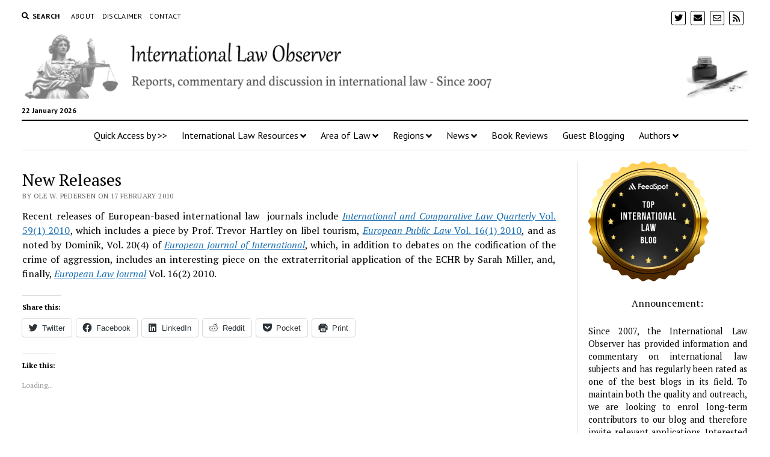

--- FILE ---
content_type: text/html; charset=UTF-8
request_url: https://internationallawobserver.eu/new-releases
body_size: 20047
content:
<!DOCTYPE html>

<html lang="en-GB">

<head>
	<title>New Releases &#8211; International Law Observer</title>
<meta name='robots' content='max-image-preview:large' />
	<style>img:is([sizes="auto" i], [sizes^="auto," i]) { contain-intrinsic-size: 3000px 1500px }</style>
	<meta charset="UTF-8" />
<meta name="viewport" content="width=device-width, initial-scale=1" />
<meta name="template" content="Mission News 1.54" />
<!-- Jetpack Site Verification Tags -->
<meta name="google-site-verification" content="Nbs_pEz7tjjnPRNXs8H1jP4aic7MHqNGBebxqpjK2DY" />
<link rel='dns-prefetch' href='//secure.gravatar.com' />
<link rel='dns-prefetch' href='//www.googletagmanager.com' />
<link rel='dns-prefetch' href='//stats.wp.com' />
<link rel='dns-prefetch' href='//fonts.googleapis.com' />
<link rel='dns-prefetch' href='//widgets.wp.com' />
<link rel='dns-prefetch' href='//s0.wp.com' />
<link rel='dns-prefetch' href='//0.gravatar.com' />
<link rel='dns-prefetch' href='//1.gravatar.com' />
<link rel='dns-prefetch' href='//2.gravatar.com' />
<link rel='dns-prefetch' href='//jetpack.wordpress.com' />
<link rel='dns-prefetch' href='//public-api.wordpress.com' />
<link rel='preconnect' href='//c0.wp.com' />
<link rel='preconnect' href='//i0.wp.com' />
<link rel="alternate" type="application/rss+xml" title="International Law Observer &raquo; Feed" href="https://internationallawobserver.eu/feed" />
<link rel="alternate" type="application/rss+xml" title="International Law Observer &raquo; Comments Feed" href="https://internationallawobserver.eu/comments/feed" />
<link rel="alternate" type="application/rss+xml" title="International Law Observer &raquo; New Releases Comments Feed" href="https://internationallawobserver.eu/new-releases/feed" />
<script type="text/javascript">
/* <![CDATA[ */
window._wpemojiSettings = {"baseUrl":"https:\/\/s.w.org\/images\/core\/emoji\/16.0.1\/72x72\/","ext":".png","svgUrl":"https:\/\/s.w.org\/images\/core\/emoji\/16.0.1\/svg\/","svgExt":".svg","source":{"concatemoji":"https:\/\/internationallawobserver.eu\/wp-includes\/js\/wp-emoji-release.min.js?ver=6.8.3"}};
/*! This file is auto-generated */
!function(s,n){var o,i,e;function c(e){try{var t={supportTests:e,timestamp:(new Date).valueOf()};sessionStorage.setItem(o,JSON.stringify(t))}catch(e){}}function p(e,t,n){e.clearRect(0,0,e.canvas.width,e.canvas.height),e.fillText(t,0,0);var t=new Uint32Array(e.getImageData(0,0,e.canvas.width,e.canvas.height).data),a=(e.clearRect(0,0,e.canvas.width,e.canvas.height),e.fillText(n,0,0),new Uint32Array(e.getImageData(0,0,e.canvas.width,e.canvas.height).data));return t.every(function(e,t){return e===a[t]})}function u(e,t){e.clearRect(0,0,e.canvas.width,e.canvas.height),e.fillText(t,0,0);for(var n=e.getImageData(16,16,1,1),a=0;a<n.data.length;a++)if(0!==n.data[a])return!1;return!0}function f(e,t,n,a){switch(t){case"flag":return n(e,"\ud83c\udff3\ufe0f\u200d\u26a7\ufe0f","\ud83c\udff3\ufe0f\u200b\u26a7\ufe0f")?!1:!n(e,"\ud83c\udde8\ud83c\uddf6","\ud83c\udde8\u200b\ud83c\uddf6")&&!n(e,"\ud83c\udff4\udb40\udc67\udb40\udc62\udb40\udc65\udb40\udc6e\udb40\udc67\udb40\udc7f","\ud83c\udff4\u200b\udb40\udc67\u200b\udb40\udc62\u200b\udb40\udc65\u200b\udb40\udc6e\u200b\udb40\udc67\u200b\udb40\udc7f");case"emoji":return!a(e,"\ud83e\udedf")}return!1}function g(e,t,n,a){var r="undefined"!=typeof WorkerGlobalScope&&self instanceof WorkerGlobalScope?new OffscreenCanvas(300,150):s.createElement("canvas"),o=r.getContext("2d",{willReadFrequently:!0}),i=(o.textBaseline="top",o.font="600 32px Arial",{});return e.forEach(function(e){i[e]=t(o,e,n,a)}),i}function t(e){var t=s.createElement("script");t.src=e,t.defer=!0,s.head.appendChild(t)}"undefined"!=typeof Promise&&(o="wpEmojiSettingsSupports",i=["flag","emoji"],n.supports={everything:!0,everythingExceptFlag:!0},e=new Promise(function(e){s.addEventListener("DOMContentLoaded",e,{once:!0})}),new Promise(function(t){var n=function(){try{var e=JSON.parse(sessionStorage.getItem(o));if("object"==typeof e&&"number"==typeof e.timestamp&&(new Date).valueOf()<e.timestamp+604800&&"object"==typeof e.supportTests)return e.supportTests}catch(e){}return null}();if(!n){if("undefined"!=typeof Worker&&"undefined"!=typeof OffscreenCanvas&&"undefined"!=typeof URL&&URL.createObjectURL&&"undefined"!=typeof Blob)try{var e="postMessage("+g.toString()+"("+[JSON.stringify(i),f.toString(),p.toString(),u.toString()].join(",")+"));",a=new Blob([e],{type:"text/javascript"}),r=new Worker(URL.createObjectURL(a),{name:"wpTestEmojiSupports"});return void(r.onmessage=function(e){c(n=e.data),r.terminate(),t(n)})}catch(e){}c(n=g(i,f,p,u))}t(n)}).then(function(e){for(var t in e)n.supports[t]=e[t],n.supports.everything=n.supports.everything&&n.supports[t],"flag"!==t&&(n.supports.everythingExceptFlag=n.supports.everythingExceptFlag&&n.supports[t]);n.supports.everythingExceptFlag=n.supports.everythingExceptFlag&&!n.supports.flag,n.DOMReady=!1,n.readyCallback=function(){n.DOMReady=!0}}).then(function(){return e}).then(function(){var e;n.supports.everything||(n.readyCallback(),(e=n.source||{}).concatemoji?t(e.concatemoji):e.wpemoji&&e.twemoji&&(t(e.twemoji),t(e.wpemoji)))}))}((window,document),window._wpemojiSettings);
/* ]]> */
</script>
<link rel='stylesheet' id='jetpack_related-posts-css' href='https://c0.wp.com/p/jetpack/14.3/modules/related-posts/related-posts.css' type='text/css' media='all' />
<style id='wp-emoji-styles-inline-css' type='text/css'>

	img.wp-smiley, img.emoji {
		display: inline !important;
		border: none !important;
		box-shadow: none !important;
		height: 1em !important;
		width: 1em !important;
		margin: 0 0.07em !important;
		vertical-align: -0.1em !important;
		background: none !important;
		padding: 0 !important;
	}
</style>
<link rel='stylesheet' id='wp-block-library-css' href='https://c0.wp.com/c/6.8.3/wp-includes/css/dist/block-library/style.min.css' type='text/css' media='all' />
<style id='classic-theme-styles-inline-css' type='text/css'>
/*! This file is auto-generated */
.wp-block-button__link{color:#fff;background-color:#32373c;border-radius:9999px;box-shadow:none;text-decoration:none;padding:calc(.667em + 2px) calc(1.333em + 2px);font-size:1.125em}.wp-block-file__button{background:#32373c;color:#fff;text-decoration:none}
</style>
<link rel='stylesheet' id='mediaelement-css' href='https://c0.wp.com/c/6.8.3/wp-includes/js/mediaelement/mediaelementplayer-legacy.min.css' type='text/css' media='all' />
<link rel='stylesheet' id='wp-mediaelement-css' href='https://c0.wp.com/c/6.8.3/wp-includes/js/mediaelement/wp-mediaelement.min.css' type='text/css' media='all' />
<style id='jetpack-sharing-buttons-style-inline-css' type='text/css'>
.jetpack-sharing-buttons__services-list{display:flex;flex-direction:row;flex-wrap:wrap;gap:0;list-style-type:none;margin:5px;padding:0}.jetpack-sharing-buttons__services-list.has-small-icon-size{font-size:12px}.jetpack-sharing-buttons__services-list.has-normal-icon-size{font-size:16px}.jetpack-sharing-buttons__services-list.has-large-icon-size{font-size:24px}.jetpack-sharing-buttons__services-list.has-huge-icon-size{font-size:36px}@media print{.jetpack-sharing-buttons__services-list{display:none!important}}.editor-styles-wrapper .wp-block-jetpack-sharing-buttons{gap:0;padding-inline-start:0}ul.jetpack-sharing-buttons__services-list.has-background{padding:1.25em 2.375em}
</style>
<style id='global-styles-inline-css' type='text/css'>
:root{--wp--preset--aspect-ratio--square: 1;--wp--preset--aspect-ratio--4-3: 4/3;--wp--preset--aspect-ratio--3-4: 3/4;--wp--preset--aspect-ratio--3-2: 3/2;--wp--preset--aspect-ratio--2-3: 2/3;--wp--preset--aspect-ratio--16-9: 16/9;--wp--preset--aspect-ratio--9-16: 9/16;--wp--preset--color--black: #000000;--wp--preset--color--cyan-bluish-gray: #abb8c3;--wp--preset--color--white: #ffffff;--wp--preset--color--pale-pink: #f78da7;--wp--preset--color--vivid-red: #cf2e2e;--wp--preset--color--luminous-vivid-orange: #ff6900;--wp--preset--color--luminous-vivid-amber: #fcb900;--wp--preset--color--light-green-cyan: #7bdcb5;--wp--preset--color--vivid-green-cyan: #00d084;--wp--preset--color--pale-cyan-blue: #8ed1fc;--wp--preset--color--vivid-cyan-blue: #0693e3;--wp--preset--color--vivid-purple: #9b51e0;--wp--preset--gradient--vivid-cyan-blue-to-vivid-purple: linear-gradient(135deg,rgba(6,147,227,1) 0%,rgb(155,81,224) 100%);--wp--preset--gradient--light-green-cyan-to-vivid-green-cyan: linear-gradient(135deg,rgb(122,220,180) 0%,rgb(0,208,130) 100%);--wp--preset--gradient--luminous-vivid-amber-to-luminous-vivid-orange: linear-gradient(135deg,rgba(252,185,0,1) 0%,rgba(255,105,0,1) 100%);--wp--preset--gradient--luminous-vivid-orange-to-vivid-red: linear-gradient(135deg,rgba(255,105,0,1) 0%,rgb(207,46,46) 100%);--wp--preset--gradient--very-light-gray-to-cyan-bluish-gray: linear-gradient(135deg,rgb(238,238,238) 0%,rgb(169,184,195) 100%);--wp--preset--gradient--cool-to-warm-spectrum: linear-gradient(135deg,rgb(74,234,220) 0%,rgb(151,120,209) 20%,rgb(207,42,186) 40%,rgb(238,44,130) 60%,rgb(251,105,98) 80%,rgb(254,248,76) 100%);--wp--preset--gradient--blush-light-purple: linear-gradient(135deg,rgb(255,206,236) 0%,rgb(152,150,240) 100%);--wp--preset--gradient--blush-bordeaux: linear-gradient(135deg,rgb(254,205,165) 0%,rgb(254,45,45) 50%,rgb(107,0,62) 100%);--wp--preset--gradient--luminous-dusk: linear-gradient(135deg,rgb(255,203,112) 0%,rgb(199,81,192) 50%,rgb(65,88,208) 100%);--wp--preset--gradient--pale-ocean: linear-gradient(135deg,rgb(255,245,203) 0%,rgb(182,227,212) 50%,rgb(51,167,181) 100%);--wp--preset--gradient--electric-grass: linear-gradient(135deg,rgb(202,248,128) 0%,rgb(113,206,126) 100%);--wp--preset--gradient--midnight: linear-gradient(135deg,rgb(2,3,129) 0%,rgb(40,116,252) 100%);--wp--preset--font-size--small: 12px;--wp--preset--font-size--medium: 20px;--wp--preset--font-size--large: 21px;--wp--preset--font-size--x-large: 42px;--wp--preset--font-size--regular: 16px;--wp--preset--font-size--larger: 28px;--wp--preset--spacing--20: 0.44rem;--wp--preset--spacing--30: 0.67rem;--wp--preset--spacing--40: 1rem;--wp--preset--spacing--50: 1.5rem;--wp--preset--spacing--60: 2.25rem;--wp--preset--spacing--70: 3.38rem;--wp--preset--spacing--80: 5.06rem;--wp--preset--shadow--natural: 6px 6px 9px rgba(0, 0, 0, 0.2);--wp--preset--shadow--deep: 12px 12px 50px rgba(0, 0, 0, 0.4);--wp--preset--shadow--sharp: 6px 6px 0px rgba(0, 0, 0, 0.2);--wp--preset--shadow--outlined: 6px 6px 0px -3px rgba(255, 255, 255, 1), 6px 6px rgba(0, 0, 0, 1);--wp--preset--shadow--crisp: 6px 6px 0px rgba(0, 0, 0, 1);}:where(.is-layout-flex){gap: 0.5em;}:where(.is-layout-grid){gap: 0.5em;}body .is-layout-flex{display: flex;}.is-layout-flex{flex-wrap: wrap;align-items: center;}.is-layout-flex > :is(*, div){margin: 0;}body .is-layout-grid{display: grid;}.is-layout-grid > :is(*, div){margin: 0;}:where(.wp-block-columns.is-layout-flex){gap: 2em;}:where(.wp-block-columns.is-layout-grid){gap: 2em;}:where(.wp-block-post-template.is-layout-flex){gap: 1.25em;}:where(.wp-block-post-template.is-layout-grid){gap: 1.25em;}.has-black-color{color: var(--wp--preset--color--black) !important;}.has-cyan-bluish-gray-color{color: var(--wp--preset--color--cyan-bluish-gray) !important;}.has-white-color{color: var(--wp--preset--color--white) !important;}.has-pale-pink-color{color: var(--wp--preset--color--pale-pink) !important;}.has-vivid-red-color{color: var(--wp--preset--color--vivid-red) !important;}.has-luminous-vivid-orange-color{color: var(--wp--preset--color--luminous-vivid-orange) !important;}.has-luminous-vivid-amber-color{color: var(--wp--preset--color--luminous-vivid-amber) !important;}.has-light-green-cyan-color{color: var(--wp--preset--color--light-green-cyan) !important;}.has-vivid-green-cyan-color{color: var(--wp--preset--color--vivid-green-cyan) !important;}.has-pale-cyan-blue-color{color: var(--wp--preset--color--pale-cyan-blue) !important;}.has-vivid-cyan-blue-color{color: var(--wp--preset--color--vivid-cyan-blue) !important;}.has-vivid-purple-color{color: var(--wp--preset--color--vivid-purple) !important;}.has-black-background-color{background-color: var(--wp--preset--color--black) !important;}.has-cyan-bluish-gray-background-color{background-color: var(--wp--preset--color--cyan-bluish-gray) !important;}.has-white-background-color{background-color: var(--wp--preset--color--white) !important;}.has-pale-pink-background-color{background-color: var(--wp--preset--color--pale-pink) !important;}.has-vivid-red-background-color{background-color: var(--wp--preset--color--vivid-red) !important;}.has-luminous-vivid-orange-background-color{background-color: var(--wp--preset--color--luminous-vivid-orange) !important;}.has-luminous-vivid-amber-background-color{background-color: var(--wp--preset--color--luminous-vivid-amber) !important;}.has-light-green-cyan-background-color{background-color: var(--wp--preset--color--light-green-cyan) !important;}.has-vivid-green-cyan-background-color{background-color: var(--wp--preset--color--vivid-green-cyan) !important;}.has-pale-cyan-blue-background-color{background-color: var(--wp--preset--color--pale-cyan-blue) !important;}.has-vivid-cyan-blue-background-color{background-color: var(--wp--preset--color--vivid-cyan-blue) !important;}.has-vivid-purple-background-color{background-color: var(--wp--preset--color--vivid-purple) !important;}.has-black-border-color{border-color: var(--wp--preset--color--black) !important;}.has-cyan-bluish-gray-border-color{border-color: var(--wp--preset--color--cyan-bluish-gray) !important;}.has-white-border-color{border-color: var(--wp--preset--color--white) !important;}.has-pale-pink-border-color{border-color: var(--wp--preset--color--pale-pink) !important;}.has-vivid-red-border-color{border-color: var(--wp--preset--color--vivid-red) !important;}.has-luminous-vivid-orange-border-color{border-color: var(--wp--preset--color--luminous-vivid-orange) !important;}.has-luminous-vivid-amber-border-color{border-color: var(--wp--preset--color--luminous-vivid-amber) !important;}.has-light-green-cyan-border-color{border-color: var(--wp--preset--color--light-green-cyan) !important;}.has-vivid-green-cyan-border-color{border-color: var(--wp--preset--color--vivid-green-cyan) !important;}.has-pale-cyan-blue-border-color{border-color: var(--wp--preset--color--pale-cyan-blue) !important;}.has-vivid-cyan-blue-border-color{border-color: var(--wp--preset--color--vivid-cyan-blue) !important;}.has-vivid-purple-border-color{border-color: var(--wp--preset--color--vivid-purple) !important;}.has-vivid-cyan-blue-to-vivid-purple-gradient-background{background: var(--wp--preset--gradient--vivid-cyan-blue-to-vivid-purple) !important;}.has-light-green-cyan-to-vivid-green-cyan-gradient-background{background: var(--wp--preset--gradient--light-green-cyan-to-vivid-green-cyan) !important;}.has-luminous-vivid-amber-to-luminous-vivid-orange-gradient-background{background: var(--wp--preset--gradient--luminous-vivid-amber-to-luminous-vivid-orange) !important;}.has-luminous-vivid-orange-to-vivid-red-gradient-background{background: var(--wp--preset--gradient--luminous-vivid-orange-to-vivid-red) !important;}.has-very-light-gray-to-cyan-bluish-gray-gradient-background{background: var(--wp--preset--gradient--very-light-gray-to-cyan-bluish-gray) !important;}.has-cool-to-warm-spectrum-gradient-background{background: var(--wp--preset--gradient--cool-to-warm-spectrum) !important;}.has-blush-light-purple-gradient-background{background: var(--wp--preset--gradient--blush-light-purple) !important;}.has-blush-bordeaux-gradient-background{background: var(--wp--preset--gradient--blush-bordeaux) !important;}.has-luminous-dusk-gradient-background{background: var(--wp--preset--gradient--luminous-dusk) !important;}.has-pale-ocean-gradient-background{background: var(--wp--preset--gradient--pale-ocean) !important;}.has-electric-grass-gradient-background{background: var(--wp--preset--gradient--electric-grass) !important;}.has-midnight-gradient-background{background: var(--wp--preset--gradient--midnight) !important;}.has-small-font-size{font-size: var(--wp--preset--font-size--small) !important;}.has-medium-font-size{font-size: var(--wp--preset--font-size--medium) !important;}.has-large-font-size{font-size: var(--wp--preset--font-size--large) !important;}.has-x-large-font-size{font-size: var(--wp--preset--font-size--x-large) !important;}
:where(.wp-block-post-template.is-layout-flex){gap: 1.25em;}:where(.wp-block-post-template.is-layout-grid){gap: 1.25em;}
:where(.wp-block-columns.is-layout-flex){gap: 2em;}:where(.wp-block-columns.is-layout-grid){gap: 2em;}
:root :where(.wp-block-pullquote){font-size: 1.5em;line-height: 1.6;}
</style>
<link rel='stylesheet' id='contact-form-7-css' href='https://internationallawobserver.eu/wp-content/plugins/contact-form-7/includes/css/styles.css?ver=6.0.4' type='text/css' media='all' />
<link rel='stylesheet' id='ppress-frontend-css' href='https://internationallawobserver.eu/wp-content/plugins/wp-user-avatar/assets/css/frontend.min.css?ver=4.15.21' type='text/css' media='all' />
<link rel='stylesheet' id='ppress-flatpickr-css' href='https://internationallawobserver.eu/wp-content/plugins/wp-user-avatar/assets/flatpickr/flatpickr.min.css?ver=4.15.21' type='text/css' media='all' />
<link rel='stylesheet' id='ppress-select2-css' href='https://internationallawobserver.eu/wp-content/plugins/wp-user-avatar/assets/select2/select2.min.css?ver=6.8.3' type='text/css' media='all' />
<link rel='stylesheet' id='ct-mission-news-google-fonts-css' href='//fonts.googleapis.com/css?family=Abril+Fatface%7CPT+Sans%3A400%2C700%7CPT+Serif%3A400%2C400i%2C700%2C700i&#038;subset=latin%2Clatin-ext&#038;display=swap&#038;ver=6.8.3' type='text/css' media='all' />
<link rel='stylesheet' id='ct-mission-news-font-awesome-css' href='https://internationallawobserver.eu/wp-content/themes/mission-news/assets/font-awesome/css/all.min.css?ver=6.8.3' type='text/css' media='all' />
<link rel='stylesheet' id='ct-mission-news-style-css' href='https://internationallawobserver.eu/wp-content/themes/mission-news/style.css?ver=6.8.3' type='text/css' media='all' />
<style id='ct-mission-news-style-inline-css' type='text/css'>
.widget-area-site-footer {text-align: left;}
</style>
<link rel='stylesheet' id='jetpack_likes-css' href='https://c0.wp.com/p/jetpack/14.3/modules/likes/style.css' type='text/css' media='all' />
<link rel='stylesheet' id='meks-author-widget-css' href='https://internationallawobserver.eu/wp-content/plugins/meks-smart-author-widget/css/style.css?ver=1.1.5' type='text/css' media='all' />
<link rel='stylesheet' id='sharedaddy-css' href='https://c0.wp.com/p/jetpack/14.3/modules/sharedaddy/sharing.css' type='text/css' media='all' />
<link rel='stylesheet' id='social-logos-css' href='https://c0.wp.com/p/jetpack/14.3/_inc/social-logos/social-logos.min.css' type='text/css' media='all' />
<script type="text/javascript" id="jetpack_related-posts-js-extra">
/* <![CDATA[ */
var related_posts_js_options = {"post_heading":"h4"};
/* ]]> */
</script>
<script type="text/javascript" src="https://c0.wp.com/p/jetpack/14.3/_inc/build/related-posts/related-posts.min.js" id="jetpack_related-posts-js"></script>
<script type="text/javascript" src="https://c0.wp.com/c/6.8.3/wp-includes/js/jquery/jquery.min.js" id="jquery-core-js"></script>
<script type="text/javascript" src="https://c0.wp.com/c/6.8.3/wp-includes/js/jquery/jquery-migrate.min.js" id="jquery-migrate-js"></script>
<script type="text/javascript" src="https://internationallawobserver.eu/wp-content/plugins/wp-user-avatar/assets/flatpickr/flatpickr.min.js?ver=4.15.21" id="ppress-flatpickr-js"></script>
<script type="text/javascript" src="https://internationallawobserver.eu/wp-content/plugins/wp-user-avatar/assets/select2/select2.min.js?ver=4.15.21" id="ppress-select2-js"></script>

<!-- Google tag (gtag.js) snippet added by Site Kit -->
<!-- Google Analytics snippet added by Site Kit -->
<script type="text/javascript" src="https://www.googletagmanager.com/gtag/js?id=GT-NSSQDSH" id="google_gtagjs-js" async></script>
<script type="text/javascript" id="google_gtagjs-js-after">
/* <![CDATA[ */
window.dataLayer = window.dataLayer || [];function gtag(){dataLayer.push(arguments);}
gtag("set","linker",{"domains":["internationallawobserver.eu"]});
gtag("js", new Date());
gtag("set", "developer_id.dZTNiMT", true);
gtag("config", "GT-NSSQDSH");
/* ]]> */
</script>
<link rel="https://api.w.org/" href="https://internationallawobserver.eu/wp-json/" /><link rel="alternate" title="JSON" type="application/json" href="https://internationallawobserver.eu/wp-json/wp/v2/posts/2981" /><link rel="EditURI" type="application/rsd+xml" title="RSD" href="https://internationallawobserver.eu/xmlrpc.php?rsd" />
<meta name="generator" content="WordPress 6.8.3" />
<link rel="canonical" href="https://internationallawobserver.eu/new-releases" />
<link rel='shortlink' href='https://wp.me/p4pfKf-M5' />
<link rel="alternate" title="oEmbed (JSON)" type="application/json+oembed" href="https://internationallawobserver.eu/wp-json/oembed/1.0/embed?url=https%3A%2F%2Finternationallawobserver.eu%2Fnew-releases" />
<link rel="alternate" title="oEmbed (XML)" type="text/xml+oembed" href="https://internationallawobserver.eu/wp-json/oembed/1.0/embed?url=https%3A%2F%2Finternationallawobserver.eu%2Fnew-releases&#038;format=xml" />
<meta name="generator" content="Site Kit by Google 1.170.0" />	<style>img#wpstats{display:none}</style>
		
<!-- Jetpack Open Graph Tags -->
<meta property="og:type" content="article" />
<meta property="og:title" content="New Releases" />
<meta property="og:url" content="https://internationallawobserver.eu/new-releases" />
<meta property="og:description" content="Recent releases of European-based international law  journals include International and Comparative Law Quarterly Vol. 59(1) 2010, which includes a piece by Prof. Trevor Hartley on libel tourism, E…" />
<meta property="article:published_time" content="2010-02-17T08:39:31+00:00" />
<meta property="article:modified_time" content="2010-02-17T08:39:31+00:00" />
<meta property="og:site_name" content="International Law Observer" />
<meta property="og:image" content="https://i0.wp.com/internationallawobserver.eu/wp-content/uploads/2020/04/cropped-log.jpg?fit=512%2C512&#038;ssl=1" />
<meta property="og:image:width" content="512" />
<meta property="og:image:height" content="512" />
<meta property="og:image:alt" content="" />
<meta property="og:locale" content="en_GB" />

<!-- End Jetpack Open Graph Tags -->
<link rel="icon" href="https://i0.wp.com/internationallawobserver.eu/wp-content/uploads/2020/04/cropped-log.jpg?fit=32%2C32&#038;ssl=1" sizes="32x32" />
<link rel="icon" href="https://i0.wp.com/internationallawobserver.eu/wp-content/uploads/2020/04/cropped-log.jpg?fit=192%2C192&#038;ssl=1" sizes="192x192" />
<link rel="apple-touch-icon" href="https://i0.wp.com/internationallawobserver.eu/wp-content/uploads/2020/04/cropped-log.jpg?fit=180%2C180&#038;ssl=1" />
<meta name="msapplication-TileImage" content="https://i0.wp.com/internationallawobserver.eu/wp-content/uploads/2020/04/cropped-log.jpg?fit=270%2C270&#038;ssl=1" />
</head>

<body id="mission-news" class="wp-singular post-template-default single single-post postid-2981 single-format-standard wp-custom-logo wp-theme-mission-news layout-double layout-right-sidebar-wide">
<a class="skip-content" href="#main">Press &quot;Enter&quot; to skip to content</a>
<div id="overflow-container" class="overflow-container">
	<div id="max-width" class="max-width">
							<header class="site-header" id="site-header" role="banner">
				<div class="top-nav">
					<button id="search-toggle" class="search-toggle"><i class="fas fa-search"></i><span>Search</span></button>
<div id="search-form-popup" class="search-form-popup">
	<div class="inner">
		<div class="title">Search International Law Observer</div>
		<div class='search-form-container'>
    <form role="search" method="get" class="search-form" action="https://internationallawobserver.eu">
        <input id="search-field" type="search" class="search-field" value="" name="s"
               title="Search" placeholder=" Search for..." />
        <input type="submit" class="search-submit" value='Search'/>
    </form>
</div>		<a id="close-search" class="close" href="#"><svg xmlns="http://www.w3.org/2000/svg" width="20" height="20" viewBox="0 0 20 20" version="1.1"><g stroke="none" stroke-width="1" fill="none" fill-rule="evenodd"><g transform="translate(-17.000000, -12.000000)" fill="#000000"><g transform="translate(17.000000, 12.000000)"><rect transform="translate(10.000000, 10.000000) rotate(45.000000) translate(-10.000000, -10.000000) " x="9" y="-2" width="2" height="24"/><rect transform="translate(10.000000, 10.000000) rotate(-45.000000) translate(-10.000000, -10.000000) " x="9" y="-2" width="2" height="24"/></g></g></g></svg></a>
	</div>
</div>
					<div id="menu-secondary-container" class="menu-secondary-container">
						<div id="menu-secondary" class="menu-container menu-secondary" role="navigation">
	<nav class="menu"><ul id="menu-secondary-items" class="menu-secondary-items"><li id="menu-item-5762" class="menu-item menu-item-type-post_type menu-item-object-page menu-item-5762"><a href="https://internationallawobserver.eu/about">About</a></li>
<li id="menu-item-5763" class="menu-item menu-item-type-post_type menu-item-object-page menu-item-5763"><a href="https://internationallawobserver.eu/disclaimer">Disclaimer</a></li>
<li id="menu-item-5764" class="menu-item menu-item-type-post_type menu-item-object-page menu-item-5764"><a href="https://internationallawobserver.eu/contact">Contact</a></li>
</ul></nav></div>
					</div>
					<ul id='social-media-icons' class='social-media-icons'><li>					<a class="twitter" target="_blank"
					   href="https://twitter.com/intlawobserver">
						<i class="fab fa-twitter"
						   title="twitter"></i>
					</a>
					</li><li>					<a class="email" target="_blank"
					   href="mailto:c&#111;nta&#99;t&#64;&#105;&#110;t&#101;r&#110;at&#105;&#111;&#110;&#97;&#108;&#108;a&#119;&#111;&#98;&#115;erve&#114;&#46;&#101;&#117;">
						<i class="fas fa-envelope" title="email"></i>
					</a>
				</li><li>					<a class="email-form" target="_blank"
					   href="https://internationallawobserver.eu/contact">
						<i class="far fa-envelope"
						   title="email-form"></i>
					</a>
					</li><li>					<a class="rss" target="_blank"
					   href="http://rss">
						<i class="fas fa-rss"
						   title="rss"></i>
					</a>
					</li></ul>				</div>
				<div id="title-container" class="title-container"><div class='site-title has-date'><a href="https://internationallawobserver.eu/" class="custom-logo-link" rel="home"><img width="1657" height="160" src="https://i0.wp.com/internationallawobserver.eu/wp-content/uploads/2020/04/cropped-mainlogo.png?fit=1657%2C160&amp;ssl=1" class="custom-logo" alt="International Law Observer" decoding="async" fetchpriority="high" srcset="https://i0.wp.com/internationallawobserver.eu/wp-content/uploads/2020/04/cropped-mainlogo.png?w=1657&amp;ssl=1 1657w, https://i0.wp.com/internationallawobserver.eu/wp-content/uploads/2020/04/cropped-mainlogo.png?resize=300%2C29&amp;ssl=1 300w, https://i0.wp.com/internationallawobserver.eu/wp-content/uploads/2020/04/cropped-mainlogo.png?resize=1024%2C99&amp;ssl=1 1024w, https://i0.wp.com/internationallawobserver.eu/wp-content/uploads/2020/04/cropped-mainlogo.png?resize=768%2C74&amp;ssl=1 768w, https://i0.wp.com/internationallawobserver.eu/wp-content/uploads/2020/04/cropped-mainlogo.png?resize=1536%2C148&amp;ssl=1 1536w" sizes="(max-width: 1657px) 100vw, 1657px" /></a></div><p class="date">22 January 2026</p>				</div>
				<button id="toggle-navigation" class="toggle-navigation" name="toggle-navigation" aria-expanded="false">
					<span class="screen-reader-text">open menu</span>
					<svg xmlns="http://www.w3.org/2000/svg" width="24" height="18" viewBox="0 0 24 18" version="1.1"><g stroke="none" stroke-width="1" fill="none" fill-rule="evenodd"><g transform="translate(-272.000000, -21.000000)" fill="#000000"><g transform="translate(266.000000, 12.000000)"><g transform="translate(6.000000, 9.000000)"><rect class="top-bar" x="0" y="0" width="24" height="2"/><rect class="middle-bar" x="0" y="8" width="24" height="2"/><rect class="bottom-bar" x="0" y="16" width="24" height="2"/></g></g></g></g></svg>				</button>
				<div id="menu-primary-container" class="menu-primary-container tier-1">
					<div class="dropdown-navigation"><a id="back-button" class="back-button" href="#"><i class="fas fa-angle-left"></i> Back</a><span class="label"></span></div>
<div id="menu-primary" class="menu-container menu-primary" role="navigation">
    <nav class="menu"><ul id="menu-primary-items" class="menu-primary-items"><li id="menu-item-5765" class="menu-item menu-item-type-custom menu-item-object-custom menu-item-5765"><a>Quick Access by >></a></li>
<li id="menu-item-11657" class="menu-item menu-item-type-custom menu-item-object-custom menu-item-has-children menu-item-11657"><a>International Law Resources</a><button class="toggle-dropdown" aria-expanded="false" name="toggle-dropdown"><span class="screen-reader-text">open menu</span><i class="fas fa-angle-right"></i></button>
<ul class="sub-menu">
	<li id="menu-item-11727" class="menu-item menu-item-type-post_type menu-item-object-page menu-item-has-children menu-item-11727"><a href="https://internationallawobserver.eu/teaching-materials">Teaching Materials</a><button class="toggle-dropdown" aria-expanded="false" name="toggle-dropdown"><span class="screen-reader-text">open menu</span><i class="fas fa-angle-right"></i></button>
	<ul class="sub-menu">
		<li id="menu-item-6755" class="menu-item menu-item-type-post_type menu-item-object-page menu-item-6755"><a href="https://internationallawobserver.eu/legal-methodology-relevant-literature">Legal Methodology: Relevant Literature</a></li>
		<li id="menu-item-6756" class="menu-item menu-item-type-post_type menu-item-object-page menu-item-6756"><a href="https://internationallawobserver.eu/legal-skills-and-related-materials-relevant-literature">Legal Skills and Related Materials: Relevant Literature</a></li>
		<li id="menu-item-6757" class="menu-item menu-item-type-post_type menu-item-object-page menu-item-6757"><a href="https://internationallawobserver.eu/public-international-law">Public International Law: Relevant Literature</a></li>
		<li id="menu-item-6524" class="menu-item menu-item-type-post_type menu-item-object-page menu-item-6524"><a href="https://internationallawobserver.eu/international-criminal-law-textbooks">International Criminal Law: Relevant Literature</a></li>
		<li id="menu-item-6713" class="menu-item menu-item-type-post_type menu-item-object-page menu-item-6713"><a href="https://internationallawobserver.eu/migration-and-refugee-law-textbooks">Migration and Refugee Law: Relevant Literature</a></li>
		<li id="menu-item-6758" class="menu-item menu-item-type-custom menu-item-object-custom menu-item-has-children menu-item-6758"><a>Human Rights</a><button class="toggle-dropdown" aria-expanded="false" name="toggle-dropdown"><span class="screen-reader-text">open menu</span><i class="fas fa-angle-right"></i></button>
		<ul class="sub-menu">
			<li id="menu-item-6753" class="menu-item menu-item-type-post_type menu-item-object-page menu-item-6753"><a href="https://internationallawobserver.eu/international-human-rights-law-relevant-literature">International Human Rights Law: Relevant Literature</a></li>
			<li id="menu-item-6752" class="menu-item menu-item-type-post_type menu-item-object-page menu-item-6752"><a href="https://internationallawobserver.eu/human-rights-methodology-relevant-literature">Human Rights Methodology: Relevant Literature</a></li>
			<li id="menu-item-6751" class="menu-item menu-item-type-post_type menu-item-object-page menu-item-6751"><a href="https://internationallawobserver.eu/human-rights-and-development-relevant-literature">Human Rights and Development: Relevant Literature</a></li>
			<li id="menu-item-6750" class="menu-item menu-item-type-post_type menu-item-object-page menu-item-6750"><a href="https://internationallawobserver.eu/european-court-of-human-rights-relevant-literature">European Court of Human Rights: Relevant Literature</a></li>
		</ul>
</li>
		<li id="menu-item-6754" class="menu-item menu-item-type-post_type menu-item-object-page menu-item-6754"><a href="https://internationallawobserver.eu/international-humanitarian-law-relevant-litertature">International Humanitarian Law: Relevant Literature</a></li>
	</ul>
</li>
	<li id="menu-item-11708" class="menu-item menu-item-type-post_type menu-item-object-page menu-item-11708"><a href="https://internationallawobserver.eu/open-access-publishing">Open Access Publishing</a></li>
	<li id="menu-item-11660" class="menu-item menu-item-type-custom menu-item-object-custom menu-item-11660"><a href="https://internationallawobserver.eu/human-rights-factsheets">Human Rights Factsheets</a></li>
</ul>
</li>
<li id="menu-item-5846" class="menu-item menu-item-type-custom menu-item-object-custom menu-item-has-children menu-item-5846"><a>Area of Law</a><button class="toggle-dropdown" aria-expanded="false" name="toggle-dropdown"><span class="screen-reader-text">open menu</span><i class="fas fa-angle-right"></i></button>
<ul class="sub-menu">
	<li id="menu-item-5789" class="menu-item menu-item-type-taxonomy menu-item-object-category menu-item-5789"><a href="https://internationallawobserver.eu/category/comparative-law">Comparative Law</a></li>
	<li id="menu-item-5790" class="menu-item menu-item-type-taxonomy menu-item-object-category menu-item-5790"><a href="https://internationallawobserver.eu/category/european-law">European Law</a></li>
	<li id="menu-item-5791" class="menu-item menu-item-type-taxonomy menu-item-object-category menu-item-5791"><a href="https://internationallawobserver.eu/category/human-rights">Human Rights</a></li>
	<li id="menu-item-5792" class="menu-item menu-item-type-taxonomy menu-item-object-category menu-item-5792"><a href="https://internationallawobserver.eu/category/international-organizations-igos">Intergovernmental Organizations (IGOs)</a></li>
	<li id="menu-item-5733" class="menu-item menu-item-type-taxonomy menu-item-object-category menu-item-5733"><a href="https://internationallawobserver.eu/category/international-courts">International Courts and Tribunals</a></li>
	<li id="menu-item-5793" class="menu-item menu-item-type-taxonomy menu-item-object-category menu-item-5793"><a href="https://internationallawobserver.eu/category/international-criminal-law">International Criminal Law</a></li>
	<li id="menu-item-5794" class="menu-item menu-item-type-taxonomy menu-item-object-category menu-item-5794"><a href="https://internationallawobserver.eu/category/international-economic-law">International Economic Law</a></li>
	<li id="menu-item-5795" class="menu-item menu-item-type-taxonomy menu-item-object-category menu-item-5795"><a href="https://internationallawobserver.eu/category/international-environmental-law">International Environmental Law</a></li>
	<li id="menu-item-5796" class="menu-item menu-item-type-taxonomy menu-item-object-category menu-item-5796"><a href="https://internationallawobserver.eu/category/international-humanitarian-law">International Humanitarian Law</a></li>
	<li id="menu-item-5797" class="menu-item menu-item-type-taxonomy menu-item-object-category menu-item-5797"><a href="https://internationallawobserver.eu/category/international-institutional-law">International Institutional Law</a></li>
	<li id="menu-item-5798" class="menu-item menu-item-type-taxonomy menu-item-object-category menu-item-5798"><a href="https://internationallawobserver.eu/category/international-terrorism">International Terrorism</a></li>
	<li id="menu-item-5799" class="menu-item menu-item-type-taxonomy menu-item-object-category menu-item-5799"><a href="https://internationallawobserver.eu/category/law-of-the-sea">Law of the Sea</a></li>
	<li id="menu-item-5800" class="menu-item menu-item-type-taxonomy menu-item-object-category menu-item-5800"><a href="https://internationallawobserver.eu/category/law-of-treaties">Law of Treaties</a></li>
	<li id="menu-item-5801" class="menu-item menu-item-type-taxonomy menu-item-object-category menu-item-5801"><a href="https://internationallawobserver.eu/category/privileges-and-immunities">Privileges and Immunities</a></li>
	<li id="menu-item-5802" class="menu-item menu-item-type-taxonomy menu-item-object-category menu-item-5802"><a href="https://internationallawobserver.eu/category/public-international-law">Public International Law</a></li>
</ul>
</li>
<li id="menu-item-5833" class="menu-item menu-item-type-custom menu-item-object-custom menu-item-has-children menu-item-5833"><a>Regions</a><button class="toggle-dropdown" aria-expanded="false" name="toggle-dropdown"><span class="screen-reader-text">open menu</span><i class="fas fa-angle-right"></i></button>
<ul class="sub-menu">
	<li id="menu-item-5803" class="menu-item menu-item-type-taxonomy menu-item-object-category menu-item-5803"><a href="https://internationallawobserver.eu/category/regions/africa">Africa</a></li>
	<li id="menu-item-5891" class="menu-item menu-item-type-taxonomy menu-item-object-category menu-item-5891"><a href="https://internationallawobserver.eu/category/regions/asia">Asia</a></li>
	<li id="menu-item-5804" class="menu-item menu-item-type-taxonomy menu-item-object-category menu-item-5804"><a href="https://internationallawobserver.eu/category/regions/europe">Europe</a></li>
</ul>
</li>
<li id="menu-item-5845" class="menu-item menu-item-type-custom menu-item-object-custom menu-item-has-children menu-item-5845"><a>News</a><button class="toggle-dropdown" aria-expanded="false" name="toggle-dropdown"><span class="screen-reader-text">open menu</span><i class="fas fa-angle-right"></i></button>
<ul class="sub-menu">
	<li id="menu-item-5779" class="menu-item menu-item-type-taxonomy menu-item-object-category menu-item-5779"><a href="https://internationallawobserver.eu/category/news/call-for-papers">Call for Papers</a></li>
	<li id="menu-item-5780" class="menu-item menu-item-type-taxonomy menu-item-object-category menu-item-5780"><a href="https://internationallawobserver.eu/category/news/conferences">Conferences</a></li>
	<li id="menu-item-5777" class="menu-item menu-item-type-taxonomy menu-item-object-category current-post-ancestor current-menu-parent current-post-parent menu-item-5777"><a href="https://internationallawobserver.eu/category/news/publications">Publications</a></li>
	<li id="menu-item-5778" class="menu-item menu-item-type-taxonomy menu-item-object-category current-post-ancestor current-menu-parent current-post-parent menu-item-5778"><a href="https://internationallawobserver.eu/category/news/scholarship">Scholarship</a></li>
	<li id="menu-item-5776" class="menu-item menu-item-type-taxonomy menu-item-object-category menu-item-5776"><a href="https://internationallawobserver.eu/category/news/web-content">Web Content</a></li>
</ul>
</li>
<li id="menu-item-6186" class="menu-item menu-item-type-taxonomy menu-item-object-category menu-item-6186"><a href="https://internationallawobserver.eu/category/academia/book-reviews">Book Reviews</a></li>
<li id="menu-item-5805" class="menu-item menu-item-type-taxonomy menu-item-object-category menu-item-5805"><a href="https://internationallawobserver.eu/category/news/web-content/guest-blogging">Guest Blogging</a></li>
<li id="menu-item-5815" class="menu-item menu-item-type-custom menu-item-object-custom menu-item-has-children menu-item-5815"><a>Authors</a><button class="toggle-dropdown" aria-expanded="false" name="toggle-dropdown"><span class="screen-reader-text">open menu</span><i class="fas fa-angle-right"></i></button>
<ul class="sub-menu">
	<li id="menu-item-5816" class="menu-item menu-item-type-custom menu-item-object-custom menu-item-5816"><a href="https://internationallawobserver.eu/author/gentian">Gentian Zyberi</a></li>
	<li id="menu-item-5817" class="menu-item menu-item-type-custom menu-item-object-custom menu-item-5817"><a href="https://internationallawobserver.eu/author/dominikzimmermann">Dominik Zimmermann</a></li>
	<li id="menu-item-6288" class="menu-item menu-item-type-custom menu-item-object-custom menu-item-6288"><a href="https://internationallawobserver.eu/author/innomawire">Innocent Mawire</a></li>
	<li id="menu-item-5840" class="menu-item menu-item-type-custom menu-item-object-custom menu-item-5840"><a href="https://internationallawobserver.eu/author/Jody">Jody M. Prescott</a></li>
</ul>
</li>
</ul></nav></div>
				</div>
			</header>
								<div class="content-container">
						<div class="layout-container">
								<section id="main" class="main" role="main">
					
<div id="loop-container" class="loop-container">
    <div class="post-2981 post type-post status-publish format-standard hentry category-publications category-scholarship entry">
		<article>
				<div class='post-header'>
			<h1 class='post-title'>New Releases</h1>
			<div class="post-byline">By Ole W. Pedersen on 17 February 2010</div>		</div>
				<div class="post-content">
					<p style="text-align:justify;">Recent releases of European-based international law  journals include <a href="http://journals.cambridge.org/action/displayIssue?jid=ILQ&amp;volumeId=59&amp;issueId=01&amp;iid=7100808"><em>International and Comparative Law Quarterly</em> Vol. 59(1) 2010</a>, which includes a piece by Prof. Trevor Hartley on libel tourism, <a href="http://www.kluwerlawonline.com/toc.php?area=Journals&amp;mode=bypub&amp;level=6&amp;values=Journals%7E%7EEuropean+Public+Law%7EVolume+16+%282010%29%7EIssue+1"><em>European Public Law</em> Vol. 16(1) 2010</a>, and as noted by Dominik, Vol. 20(4) of <a href="http://ejil.oxfordjournals.org/current.dtl"><em>European Journal of International</em></a>, which, in addition to debates on the codification of the crime of aggression, includes an interesting piece on the extraterritorial application of the ECHR by Sarah Miller, and, finally, <a href="http://www3.interscience.wiley.com/journal/117991319/home?CRETRY=1&amp;SRETRY=0"><em>European Law Journal</em></a> Vol. 16(2) 2010.</p>
<div class="sharedaddy sd-sharing-enabled"><div class="robots-nocontent sd-block sd-social sd-social-icon-text sd-sharing"><h3 class="sd-title">Share this:</h3><div class="sd-content"><ul><li class="share-twitter"><a rel="nofollow noopener noreferrer" data-shared="sharing-twitter-2981" class="share-twitter sd-button share-icon" href="https://internationallawobserver.eu/new-releases?share=twitter" target="_blank" title="Click to share on Twitter" ><span>Twitter</span></a></li><li class="share-facebook"><a rel="nofollow noopener noreferrer" data-shared="sharing-facebook-2981" class="share-facebook sd-button share-icon" href="https://internationallawobserver.eu/new-releases?share=facebook" target="_blank" title="Click to share on Facebook" ><span>Facebook</span></a></li><li class="share-linkedin"><a rel="nofollow noopener noreferrer" data-shared="sharing-linkedin-2981" class="share-linkedin sd-button share-icon" href="https://internationallawobserver.eu/new-releases?share=linkedin" target="_blank" title="Click to share on LinkedIn" ><span>LinkedIn</span></a></li><li class="share-reddit"><a rel="nofollow noopener noreferrer" data-shared="" class="share-reddit sd-button share-icon" href="https://internationallawobserver.eu/new-releases?share=reddit" target="_blank" title="Click to share on Reddit" ><span>Reddit</span></a></li><li class="share-pocket"><a rel="nofollow noopener noreferrer" data-shared="" class="share-pocket sd-button share-icon" href="https://internationallawobserver.eu/new-releases?share=pocket" target="_blank" title="Click to share on Pocket" ><span>Pocket</span></a></li><li class="share-print"><a rel="nofollow noopener noreferrer" data-shared="" class="share-print sd-button share-icon" href="https://internationallawobserver.eu/new-releases#print" target="_blank" title="Click to print" ><span>Print</span></a></li><li class="share-end"></li></ul></div></div></div><div class='sharedaddy sd-block sd-like jetpack-likes-widget-wrapper jetpack-likes-widget-unloaded' id='like-post-wrapper-65124071-2981-6971f3b46fb6d' data-src='https://widgets.wp.com/likes/?ver=14.3#blog_id=65124071&amp;post_id=2981&amp;origin=internationallawobserver.eu&amp;obj_id=65124071-2981-6971f3b46fb6d&amp;n=1' data-name='like-post-frame-65124071-2981-6971f3b46fb6d' data-title='Like or Reblog'><h3 class="sd-title">Like this:</h3><div class='likes-widget-placeholder post-likes-widget-placeholder' style='height: 55px;'><span class='button'><span>Like</span></span> <span class="loading">Loading...</span></div><span class='sd-text-color'></span><a class='sd-link-color'></a></div>
<div id='jp-relatedposts' class='jp-relatedposts' >
	<h3 class="jp-relatedposts-headline"><em>Related</em></h3>
</div>								</div>
		<div class="post-meta">
			<p class="post-categories"><span>Published in</span> <a href="https://internationallawobserver.eu/category/news/publications" title="View all posts in Publications">Publications</a> and <a href="https://internationallawobserver.eu/category/news/scholarship" title="View all posts in Scholarship">Scholarship</a></p>									<div class="post-author">
		<div class="avatar-container">
		<img data-del="avatar" alt="Ole W. Pedersen" src='https://i0.wp.com/internationallawobserver.eu/wp-content/uploads/2020/04/picture.jpeg?fit=52%2C78&ssl=1' class='avatar pp-user-avatar avatar-78 photo ' height='78' width='78'/>	</div>
		<div>
		<div class="author">Ole W. Pedersen</div>
		<p></p>
						<p>
					<a href="https://internationallawobserver.eu/author/olewpedersen" title="Ole W. Pedersen">
						More posts from Ole W. Pedersen					</a>
				</p>
			</div>
</div>		</div>
			</article>
	    <section id="comments" class="comments">
        <div class="comments-number">
            <h2>
                Be First to Comment            </h2>
        </div>
        <ol class="comment-list">
                    </ol>
                
		<div id="respond" class="comment-respond">
			<h3 id="reply-title" class="comment-reply-title">Leave a Reply<small><a rel="nofollow" id="cancel-comment-reply-link" href="/new-releases#respond" style="display:none;">Cancel reply</a></small></h3>			<form id="commentform" class="comment-form">
				<iframe
					title="Comment Form"
					src="https://jetpack.wordpress.com/jetpack-comment/?blogid=65124071&#038;postid=2981&#038;comment_registration=0&#038;require_name_email=1&#038;stc_enabled=1&#038;stb_enabled=1&#038;show_avatars=1&#038;avatar_default=wp_user_avatar&#038;greeting=Leave+a+Reply&#038;jetpack_comments_nonce=8935cff29c&#038;greeting_reply=Leave+a+Reply+to+%25s&#038;color_scheme=light&#038;lang=en_GB&#038;jetpack_version=14.3&#038;iframe_unique_id=1&#038;show_cookie_consent=10&#038;has_cookie_consent=0&#038;is_current_user_subscribed=0&#038;token_key=%3Bnormal%3B&#038;sig=221a97c8fd28f4d4c69b1b31275c392e46556657#parent=https%3A%2F%2Finternationallawobserver.eu%2Fnew-releases"
											name="jetpack_remote_comment"
						style="width:100%; height: 430px; border:0;"
										class="jetpack_remote_comment"
					id="jetpack_remote_comment"
					sandbox="allow-same-origin allow-top-navigation allow-scripts allow-forms allow-popups"
				>
									</iframe>
									<!--[if !IE]><!-->
					<script>
						document.addEventListener('DOMContentLoaded', function () {
							var commentForms = document.getElementsByClassName('jetpack_remote_comment');
							for (var i = 0; i < commentForms.length; i++) {
								commentForms[i].allowTransparency = false;
								commentForms[i].scrolling = 'no';
							}
						});
					</script>
					<!--<![endif]-->
							</form>
		</div>

		
		<input type="hidden" name="comment_parent" id="comment_parent" value="" />

		    </section>
    </div></div>

</section> <!-- .main -->
	<aside class="sidebar sidebar-right" id="sidebar-right" role="complementary">
		<div class="inner">
			<section id="block-11" class="widget widget_block widget_media_image"><div class="wp-block-image">
<figure class="aligncenter size-full is-resized"><a href="https://bloggers.feedspot.com/international_law_blogs/?feedid=588047&amp;_src=f1_featured_email"><img loading="lazy" decoding="async" width="800" height="800" src="https://internationallawobserver.eu/wp-content/uploads/2025/04/international_law_blogs.png" alt="" class="wp-image-14248" style="width:200px;height:auto" srcset="https://i0.wp.com/internationallawobserver.eu/wp-content/uploads/2025/04/international_law_blogs.png?w=800&amp;ssl=1 800w, https://i0.wp.com/internationallawobserver.eu/wp-content/uploads/2025/04/international_law_blogs.png?resize=300%2C300&amp;ssl=1 300w, https://i0.wp.com/internationallawobserver.eu/wp-content/uploads/2025/04/international_law_blogs.png?resize=150%2C150&amp;ssl=1 150w, https://i0.wp.com/internationallawobserver.eu/wp-content/uploads/2025/04/international_law_blogs.png?resize=768%2C768&amp;ssl=1 768w" sizes="auto, (max-width: 800px) 100vw, 800px" /></a></figure></div></section><section id="block-10" class="widget widget_block"><p align="center" style="font-size:100%;">Announcement: <br></p>
<p align="justify" style="font-size:90%;">Since 2007, the International Law Observer has provided information and commentary on international law subjects and has regularly been rated as one of the best blogs in its field. To maintain both the quality and outreach, we are looking to enrol long-term contributors to our blog and therefore invite relevant applications. Interested colleagues are required to have a PhD or be enrolled in a PhD program in international law, broadly construed.  We expect contributors to publish 2-4 blogposts per month on various topics of international law. If interested, please submit a short CV of approx. two pages and a letter of motivation to our <a href=mailto:“contact@internationallawobserver.eu">e-mail address</a>.</p><p align="center" style="font-size:100%;">New material has been added: <br></p>
<p align="justify" style="font-size:90%;">Under the link "International Law Resources" above, readers can now find relevant resources for teachers (<a href="https://internationallawobserver.eu/teaching-materials" data-type="page" data-id="11725">Teaching Materials</a>), researchers (<a href="https://internationallawobserver.eu/open-access-publishing" data-type="page" data-id="11704">Open Access Publishing</a>), and students (<a href="https://internationallawobserver.eu/student-led-open-access-law-journals">Student-Led Journals</a>). This material will be expanded over time.</p></section><section id="search-2" class="widget widget_search"><div class='search-form-container'>
    <form role="search" method="get" class="search-form" action="https://internationallawobserver.eu">
        <input id="search-field" type="search" class="search-field" value="" name="s"
               title="Search" placeholder=" Search for..." />
        <input type="submit" class="search-submit" value='Search'/>
    </form>
</div></section><section id="ct_mission_news_post_list-10" class="widget widget_ct_mission_news_post_list"><div class="style-2"><h2 class="widget-title">Guest Author Contributions</h2><ul><li class="post-item"><div class="top"><div class="top-inner"><a href="https://internationallawobserver.eu/some-personal-takeaways-from-the-dancing-conference-on-methods-and-legal-research-beyond-the-letter-of-the-law" class="title">Some personal takeaways from the DANCING Conference: on methods and legal research beyond the letter of the law</a><div class="post-byline">By Gentian Zyberi</div></div></div><div class="bottom"><div class="excerpt">By Roberta Esposito* * Roberta is a PhD researcher in International and European Union Law at the University of Pavia, Italy. Her project centres on...</div><span class="comments-link">
	<a href="https://internationallawobserver.eu/some-personal-takeaways-from-the-dancing-conference-on-methods-and-legal-research-beyond-the-letter-of-the-law#respond">
	<i class="far fa-comment" title="comment icon"></i>
		Leave a Comment	</a>
</span></div></li><li class="post-item"><div class="top"><div class="top-inner"><a href="https://internationallawobserver.eu/law-truth-and-justice-the-last-chapter-in-the-fosen-saga" class="title">Law, Truth, and Justice: The Last Chapter in the Fosen Saga</a><div class="post-byline">By Carola Lingaas</div></div></div><div class="bottom"><div class="excerpt">Turning the gákti Around Again “Law, truth, justice”: these important words are carved in the stone wall above the entrance of courtroom 2 of the...</div><span class="comments-link">
	<a href="https://internationallawobserver.eu/law-truth-and-justice-the-last-chapter-in-the-fosen-saga#respond">
	<i class="far fa-comment" title="comment icon"></i>
		Leave a Comment	</a>
</span></div></li><li class="post-item"><div class="top"><div class="top-inner"><a href="https://internationallawobserver.eu/the-application-of-teachings-by-the-international-court-of-justice" class="title">The Application of Teachings by the International Court of Justice</a><div class="post-byline">By Gentian Zyberi</div></div></div><div class="bottom"><div class="excerpt">By Sondre Torp Helmersen (author) Introduction The Statute of the International Court of Justice (ICJ) Article 38(1)(d) says that the Court ‘shall apply … the...</div><span class="comments-link">
	<a href="https://internationallawobserver.eu/the-application-of-teachings-by-the-international-court-of-justice#respond">
	<i class="far fa-comment" title="comment icon"></i>
		Leave a Comment	</a>
</span></div></li><li class="post-item"><div class="top"><div class="top-inner"><a href="https://internationallawobserver.eu/asylum-spray-acquittal-for-racialized-hate-speech-against-migrants-asylum-seekers-and-refugees" class="title">‘Asylum spray’: Acquittal for Racialized Hate Speech against Migrants, Asylum Seekers and Refugees</a><div class="post-byline">By Gentian Zyberi</div></div></div><div class="bottom"><div class="excerpt">* This is a guest blogpost written by Dr Carola Lingaas. She is an Associate Professor of Law at VID Specialized University in Oslo (Norway)....</div><span class="comments-link">
	<a href="https://internationallawobserver.eu/asylum-spray-acquittal-for-racialized-hate-speech-against-migrants-asylum-seekers-and-refugees#respond">
	<i class="far fa-comment" title="comment icon"></i>
		Leave a Comment	</a>
</span></div></li><li class="post-item"><div class="top"><div class="top-inner"><a href="https://internationallawobserver.eu/guest-post-the-icc-at-a-crossroads-examining-the-decision-to-authorise-the-afghan-investigation" class="title">Guest Post: The ICC at a crossroads – Examining the decision to authorise the Afghan investigation</a><div class="post-byline">By International Law Observer Administrator</div></div></div><div class="bottom"><div class="excerpt">The following is a guest post by Mr Manasvin Andra. Mr Andra is a third year student currently enrolled in the undergraduate law program at...</div><span class="comments-link">
	<a href="https://internationallawobserver.eu/guest-post-the-icc-at-a-crossroads-examining-the-decision-to-authorise-the-afghan-investigation#respond">
	<i class="far fa-comment" title="comment icon"></i>
		Leave a Comment	</a>
</span></div></li></ul></div></section><section id="archives-2" class="widget widget_archive"><h2 class="widget-title">Complete Posts Archive</h2>		<label class="screen-reader-text" for="archives-dropdown-2">Complete Posts Archive</label>
		<select id="archives-dropdown-2" name="archive-dropdown">
			
			<option value="">Select Month</option>
				<option value='https://internationallawobserver.eu/2026/01'> January 2026 &nbsp;(3)</option>
	<option value='https://internationallawobserver.eu/2025/12'> December 2025 &nbsp;(1)</option>
	<option value='https://internationallawobserver.eu/2025/11'> November 2025 &nbsp;(3)</option>
	<option value='https://internationallawobserver.eu/2025/10'> October 2025 &nbsp;(2)</option>
	<option value='https://internationallawobserver.eu/2025/08'> August 2025 &nbsp;(1)</option>
	<option value='https://internationallawobserver.eu/2025/07'> July 2025 &nbsp;(3)</option>
	<option value='https://internationallawobserver.eu/2025/06'> June 2025 &nbsp;(1)</option>
	<option value='https://internationallawobserver.eu/2025/04'> April 2025 &nbsp;(7)</option>
	<option value='https://internationallawobserver.eu/2025/03'> March 2025 &nbsp;(3)</option>
	<option value='https://internationallawobserver.eu/2025/02'> February 2025 &nbsp;(4)</option>
	<option value='https://internationallawobserver.eu/2025/01'> January 2025 &nbsp;(1)</option>
	<option value='https://internationallawobserver.eu/2024/10'> October 2024 &nbsp;(3)</option>
	<option value='https://internationallawobserver.eu/2024/09'> September 2024 &nbsp;(5)</option>
	<option value='https://internationallawobserver.eu/2024/06'> June 2024 &nbsp;(1)</option>
	<option value='https://internationallawobserver.eu/2024/05'> May 2024 &nbsp;(1)</option>
	<option value='https://internationallawobserver.eu/2024/04'> April 2024 &nbsp;(5)</option>
	<option value='https://internationallawobserver.eu/2024/03'> March 2024 &nbsp;(2)</option>
	<option value='https://internationallawobserver.eu/2024/01'> January 2024 &nbsp;(4)</option>
	<option value='https://internationallawobserver.eu/2023/12'> December 2023 &nbsp;(4)</option>
	<option value='https://internationallawobserver.eu/2023/11'> November 2023 &nbsp;(1)</option>
	<option value='https://internationallawobserver.eu/2023/09'> September 2023 &nbsp;(5)</option>
	<option value='https://internationallawobserver.eu/2023/08'> August 2023 &nbsp;(2)</option>
	<option value='https://internationallawobserver.eu/2023/06'> June 2023 &nbsp;(5)</option>
	<option value='https://internationallawobserver.eu/2023/03'> March 2023 &nbsp;(2)</option>
	<option value='https://internationallawobserver.eu/2023/02'> February 2023 &nbsp;(4)</option>
	<option value='https://internationallawobserver.eu/2023/01'> January 2023 &nbsp;(1)</option>
	<option value='https://internationallawobserver.eu/2022/12'> December 2022 &nbsp;(3)</option>
	<option value='https://internationallawobserver.eu/2022/11'> November 2022 &nbsp;(2)</option>
	<option value='https://internationallawobserver.eu/2022/10'> October 2022 &nbsp;(2)</option>
	<option value='https://internationallawobserver.eu/2022/09'> September 2022 &nbsp;(3)</option>
	<option value='https://internationallawobserver.eu/2022/07'> July 2022 &nbsp;(1)</option>
	<option value='https://internationallawobserver.eu/2022/04'> April 2022 &nbsp;(1)</option>
	<option value='https://internationallawobserver.eu/2022/03'> March 2022 &nbsp;(5)</option>
	<option value='https://internationallawobserver.eu/2022/02'> February 2022 &nbsp;(2)</option>
	<option value='https://internationallawobserver.eu/2022/01'> January 2022 &nbsp;(2)</option>
	<option value='https://internationallawobserver.eu/2021/12'> December 2021 &nbsp;(4)</option>
	<option value='https://internationallawobserver.eu/2021/11'> November 2021 &nbsp;(3)</option>
	<option value='https://internationallawobserver.eu/2021/10'> October 2021 &nbsp;(1)</option>
	<option value='https://internationallawobserver.eu/2021/09'> September 2021 &nbsp;(1)</option>
	<option value='https://internationallawobserver.eu/2021/08'> August 2021 &nbsp;(3)</option>
	<option value='https://internationallawobserver.eu/2021/07'> July 2021 &nbsp;(4)</option>
	<option value='https://internationallawobserver.eu/2021/06'> June 2021 &nbsp;(1)</option>
	<option value='https://internationallawobserver.eu/2021/05'> May 2021 &nbsp;(6)</option>
	<option value='https://internationallawobserver.eu/2021/04'> April 2021 &nbsp;(2)</option>
	<option value='https://internationallawobserver.eu/2021/03'> March 2021 &nbsp;(1)</option>
	<option value='https://internationallawobserver.eu/2021/02'> February 2021 &nbsp;(1)</option>
	<option value='https://internationallawobserver.eu/2021/01'> January 2021 &nbsp;(3)</option>
	<option value='https://internationallawobserver.eu/2020/12'> December 2020 &nbsp;(1)</option>
	<option value='https://internationallawobserver.eu/2020/11'> November 2020 &nbsp;(5)</option>
	<option value='https://internationallawobserver.eu/2020/09'> September 2020 &nbsp;(1)</option>
	<option value='https://internationallawobserver.eu/2020/08'> August 2020 &nbsp;(1)</option>
	<option value='https://internationallawobserver.eu/2020/07'> July 2020 &nbsp;(1)</option>
	<option value='https://internationallawobserver.eu/2020/06'> June 2020 &nbsp;(1)</option>
	<option value='https://internationallawobserver.eu/2020/05'> May 2020 &nbsp;(59)</option>
	<option value='https://internationallawobserver.eu/2020/04'> April 2020 &nbsp;(8)</option>
	<option value='https://internationallawobserver.eu/2019/06'> June 2019 &nbsp;(1)</option>
	<option value='https://internationallawobserver.eu/2019/01'> January 2019 &nbsp;(2)</option>
	<option value='https://internationallawobserver.eu/2018/12'> December 2018 &nbsp;(1)</option>
	<option value='https://internationallawobserver.eu/2018/09'> September 2018 &nbsp;(1)</option>
	<option value='https://internationallawobserver.eu/2018/08'> August 2018 &nbsp;(1)</option>
	<option value='https://internationallawobserver.eu/2018/06'> June 2018 &nbsp;(1)</option>
	<option value='https://internationallawobserver.eu/2018/02'> February 2018 &nbsp;(1)</option>
	<option value='https://internationallawobserver.eu/2018/01'> January 2018 &nbsp;(1)</option>
	<option value='https://internationallawobserver.eu/2017/11'> November 2017 &nbsp;(2)</option>
	<option value='https://internationallawobserver.eu/2017/10'> October 2017 &nbsp;(1)</option>
	<option value='https://internationallawobserver.eu/2017/08'> August 2017 &nbsp;(1)</option>
	<option value='https://internationallawobserver.eu/2017/05'> May 2017 &nbsp;(1)</option>
	<option value='https://internationallawobserver.eu/2016/09'> September 2016 &nbsp;(1)</option>
	<option value='https://internationallawobserver.eu/2016/08'> August 2016 &nbsp;(2)</option>
	<option value='https://internationallawobserver.eu/2016/04'> April 2016 &nbsp;(1)</option>
	<option value='https://internationallawobserver.eu/2016/01'> January 2016 &nbsp;(1)</option>
	<option value='https://internationallawobserver.eu/2015/10'> October 2015 &nbsp;(1)</option>
	<option value='https://internationallawobserver.eu/2015/09'> September 2015 &nbsp;(3)</option>
	<option value='https://internationallawobserver.eu/2015/06'> June 2015 &nbsp;(2)</option>
	<option value='https://internationallawobserver.eu/2015/05'> May 2015 &nbsp;(1)</option>
	<option value='https://internationallawobserver.eu/2015/04'> April 2015 &nbsp;(2)</option>
	<option value='https://internationallawobserver.eu/2014/10'> October 2014 &nbsp;(1)</option>
	<option value='https://internationallawobserver.eu/2014/07'> July 2014 &nbsp;(2)</option>
	<option value='https://internationallawobserver.eu/2014/06'> June 2014 &nbsp;(1)</option>
	<option value='https://internationallawobserver.eu/2014/05'> May 2014 &nbsp;(1)</option>
	<option value='https://internationallawobserver.eu/2014/04'> April 2014 &nbsp;(1)</option>
	<option value='https://internationallawobserver.eu/2014/03'> March 2014 &nbsp;(1)</option>
	<option value='https://internationallawobserver.eu/2013/12'> December 2013 &nbsp;(1)</option>
	<option value='https://internationallawobserver.eu/2013/11'> November 2013 &nbsp;(1)</option>
	<option value='https://internationallawobserver.eu/2013/10'> October 2013 &nbsp;(2)</option>
	<option value='https://internationallawobserver.eu/2013/07'> July 2013 &nbsp;(2)</option>
	<option value='https://internationallawobserver.eu/2013/06'> June 2013 &nbsp;(7)</option>
	<option value='https://internationallawobserver.eu/2013/05'> May 2013 &nbsp;(4)</option>
	<option value='https://internationallawobserver.eu/2013/04'> April 2013 &nbsp;(4)</option>
	<option value='https://internationallawobserver.eu/2013/03'> March 2013 &nbsp;(1)</option>
	<option value='https://internationallawobserver.eu/2013/02'> February 2013 &nbsp;(3)</option>
	<option value='https://internationallawobserver.eu/2013/01'> January 2013 &nbsp;(2)</option>
	<option value='https://internationallawobserver.eu/2012/12'> December 2012 &nbsp;(3)</option>
	<option value='https://internationallawobserver.eu/2012/11'> November 2012 &nbsp;(5)</option>
	<option value='https://internationallawobserver.eu/2012/10'> October 2012 &nbsp;(2)</option>
	<option value='https://internationallawobserver.eu/2012/09'> September 2012 &nbsp;(2)</option>
	<option value='https://internationallawobserver.eu/2012/08'> August 2012 &nbsp;(4)</option>
	<option value='https://internationallawobserver.eu/2012/07'> July 2012 &nbsp;(8)</option>
	<option value='https://internationallawobserver.eu/2012/06'> June 2012 &nbsp;(20)</option>
	<option value='https://internationallawobserver.eu/2012/05'> May 2012 &nbsp;(25)</option>
	<option value='https://internationallawobserver.eu/2012/04'> April 2012 &nbsp;(8)</option>
	<option value='https://internationallawobserver.eu/2012/03'> March 2012 &nbsp;(18)</option>
	<option value='https://internationallawobserver.eu/2012/02'> February 2012 &nbsp;(16)</option>
	<option value='https://internationallawobserver.eu/2012/01'> January 2012 &nbsp;(16)</option>
	<option value='https://internationallawobserver.eu/2011/12'> December 2011 &nbsp;(13)</option>
	<option value='https://internationallawobserver.eu/2011/11'> November 2011 &nbsp;(14)</option>
	<option value='https://internationallawobserver.eu/2011/10'> October 2011 &nbsp;(7)</option>
	<option value='https://internationallawobserver.eu/2011/09'> September 2011 &nbsp;(3)</option>
	<option value='https://internationallawobserver.eu/2011/08'> August 2011 &nbsp;(5)</option>
	<option value='https://internationallawobserver.eu/2011/07'> July 2011 &nbsp;(5)</option>
	<option value='https://internationallawobserver.eu/2011/06'> June 2011 &nbsp;(5)</option>
	<option value='https://internationallawobserver.eu/2011/05'> May 2011 &nbsp;(11)</option>
	<option value='https://internationallawobserver.eu/2011/04'> April 2011 &nbsp;(13)</option>
	<option value='https://internationallawobserver.eu/2011/03'> March 2011 &nbsp;(8)</option>
	<option value='https://internationallawobserver.eu/2011/02'> February 2011 &nbsp;(4)</option>
	<option value='https://internationallawobserver.eu/2011/01'> January 2011 &nbsp;(1)</option>
	<option value='https://internationallawobserver.eu/2010/12'> December 2010 &nbsp;(8)</option>
	<option value='https://internationallawobserver.eu/2010/11'> November 2010 &nbsp;(4)</option>
	<option value='https://internationallawobserver.eu/2010/10'> October 2010 &nbsp;(6)</option>
	<option value='https://internationallawobserver.eu/2010/09'> September 2010 &nbsp;(7)</option>
	<option value='https://internationallawobserver.eu/2010/08'> August 2010 &nbsp;(9)</option>
	<option value='https://internationallawobserver.eu/2010/07'> July 2010 &nbsp;(9)</option>
	<option value='https://internationallawobserver.eu/2010/06'> June 2010 &nbsp;(13)</option>
	<option value='https://internationallawobserver.eu/2010/05'> May 2010 &nbsp;(19)</option>
	<option value='https://internationallawobserver.eu/2010/04'> April 2010 &nbsp;(13)</option>
	<option value='https://internationallawobserver.eu/2010/03'> March 2010 &nbsp;(13)</option>
	<option value='https://internationallawobserver.eu/2010/02'> February 2010 &nbsp;(9)</option>
	<option value='https://internationallawobserver.eu/2010/01'> January 2010 &nbsp;(12)</option>
	<option value='https://internationallawobserver.eu/2009/12'> December 2009 &nbsp;(11)</option>
	<option value='https://internationallawobserver.eu/2009/11'> November 2009 &nbsp;(10)</option>
	<option value='https://internationallawobserver.eu/2009/10'> October 2009 &nbsp;(17)</option>
	<option value='https://internationallawobserver.eu/2009/09'> September 2009 &nbsp;(31)</option>
	<option value='https://internationallawobserver.eu/2009/08'> August 2009 &nbsp;(11)</option>
	<option value='https://internationallawobserver.eu/2009/07'> July 2009 &nbsp;(13)</option>
	<option value='https://internationallawobserver.eu/2009/06'> June 2009 &nbsp;(16)</option>
	<option value='https://internationallawobserver.eu/2009/05'> May 2009 &nbsp;(18)</option>
	<option value='https://internationallawobserver.eu/2009/04'> April 2009 &nbsp;(29)</option>
	<option value='https://internationallawobserver.eu/2009/03'> March 2009 &nbsp;(27)</option>
	<option value='https://internationallawobserver.eu/2009/02'> February 2009 &nbsp;(26)</option>
	<option value='https://internationallawobserver.eu/2009/01'> January 2009 &nbsp;(30)</option>
	<option value='https://internationallawobserver.eu/2008/12'> December 2008 &nbsp;(30)</option>
	<option value='https://internationallawobserver.eu/2008/11'> November 2008 &nbsp;(25)</option>
	<option value='https://internationallawobserver.eu/2008/10'> October 2008 &nbsp;(38)</option>
	<option value='https://internationallawobserver.eu/2008/09'> September 2008 &nbsp;(28)</option>
	<option value='https://internationallawobserver.eu/2008/08'> August 2008 &nbsp;(11)</option>
	<option value='https://internationallawobserver.eu/2008/07'> July 2008 &nbsp;(16)</option>
	<option value='https://internationallawobserver.eu/2008/06'> June 2008 &nbsp;(7)</option>
	<option value='https://internationallawobserver.eu/2008/05'> May 2008 &nbsp;(8)</option>
	<option value='https://internationallawobserver.eu/2008/04'> April 2008 &nbsp;(4)</option>
	<option value='https://internationallawobserver.eu/2008/03'> March 2008 &nbsp;(6)</option>
	<option value='https://internationallawobserver.eu/2008/02'> February 2008 &nbsp;(5)</option>
	<option value='https://internationallawobserver.eu/2008/01'> January 2008 &nbsp;(5)</option>
	<option value='https://internationallawobserver.eu/2007/12'> December 2007 &nbsp;(8)</option>
	<option value='https://internationallawobserver.eu/2007/11'> November 2007 &nbsp;(8)</option>
	<option value='https://internationallawobserver.eu/2007/10'> October 2007 &nbsp;(11)</option>
	<option value='https://internationallawobserver.eu/2007/09'> September 2007 &nbsp;(15)</option>
	<option value='https://internationallawobserver.eu/2007/08'> August 2007 &nbsp;(11)</option>
	<option value='https://internationallawobserver.eu/2007/07'> July 2007 &nbsp;(6)</option>
	<option value='https://internationallawobserver.eu/2007/06'> June 2007 &nbsp;(3)</option>
	<option value='https://internationallawobserver.eu/2007/05'> May 2007 &nbsp;(1)</option>
	<option value='https://internationallawobserver.eu/2007/04'> April 2007 &nbsp;(1)</option>

		</select>

			<script type="text/javascript">
/* <![CDATA[ */

(function() {
	var dropdown = document.getElementById( "archives-dropdown-2" );
	function onSelectChange() {
		if ( dropdown.options[ dropdown.selectedIndex ].value !== '' ) {
			document.location.href = this.options[ this.selectedIndex ].value;
		}
	}
	dropdown.onchange = onSelectChange;
})();

/* ]]> */
</script>
</section><section id="block-5" class="widget widget_block widget_text">
<p></p>
</section><section id="block-6" class="widget widget_block widget_text">
<p></p>
</section>		</div>
	</aside>
</div><!-- layout-container -->
</div><!-- content-container -->

    <footer id="site-footer" class="site-footer" role="contentinfo">
                <div class="footer-title-container">
            <div class='site-title has-date'><a href="https://internationallawobserver.eu/" class="custom-logo-link" rel="home"><img width="1657" height="160" src="https://i0.wp.com/internationallawobserver.eu/wp-content/uploads/2020/04/cropped-mainlogo.png?fit=1657%2C160&amp;ssl=1" class="custom-logo" alt="International Law Observer" decoding="async" srcset="https://i0.wp.com/internationallawobserver.eu/wp-content/uploads/2020/04/cropped-mainlogo.png?w=1657&amp;ssl=1 1657w, https://i0.wp.com/internationallawobserver.eu/wp-content/uploads/2020/04/cropped-mainlogo.png?resize=300%2C29&amp;ssl=1 300w, https://i0.wp.com/internationallawobserver.eu/wp-content/uploads/2020/04/cropped-mainlogo.png?resize=1024%2C99&amp;ssl=1 1024w, https://i0.wp.com/internationallawobserver.eu/wp-content/uploads/2020/04/cropped-mainlogo.png?resize=768%2C74&amp;ssl=1 768w, https://i0.wp.com/internationallawobserver.eu/wp-content/uploads/2020/04/cropped-mainlogo.png?resize=1536%2C148&amp;ssl=1 1536w" sizes="(max-width: 1657px) 100vw, 1657px" /></a></div>                        <ul class='social-media-icons'><li>					<a class="twitter" target="_blank"
					   href="https://twitter.com/intlawobserver">
						<i class="fab fa-twitter"
						   title="twitter"></i>
					</a>
					</li><li>					<a class="email" target="_blank"
					   href="mailto:&#99;ont&#97;ct&#64;in&#116;&#101;r&#110;&#97;tio&#110;&#97;l&#108;aw&#111;b&#115;er&#118;&#101;&#114;.e&#117;">
						<i class="fas fa-envelope" title="email"></i>
					</a>
				</li><li>					<a class="email-form" target="_blank"
					   href="https://internationallawobserver.eu/contact">
						<i class="far fa-envelope"
						   title="email-form"></i>
					</a>
					</li><li>					<a class="rss" target="_blank"
					   href="http://rss">
						<i class="fas fa-rss"
						   title="rss"></i>
					</a>
					</li></ul>        </div>
        <div id="menu-footer-container" class="menu-footer-container">
            <div id="menu-footer" class="menu-container menu-footer" role="navigation">
	</div>
        </div>
                <div class="design-credit">
            <span>
                <a href="https://www.competethemes.com/mission-news/" rel="nofollow">Mission News Theme</a> by Compete Themes.            </span>
        </div>
            </footer>
</div><!-- .max-width -->
</div><!-- .overflow-container -->

<button id="scroll-to-top" class="scroll-to-top"><span class="screen-reader-text">Scroll to the top</span><i class="fas fa-arrow-up"></i></button>
<script type="speculationrules">
{"prefetch":[{"source":"document","where":{"and":[{"href_matches":"\/*"},{"not":{"href_matches":["\/wp-*.php","\/wp-admin\/*","\/wp-content\/uploads\/*","\/wp-content\/*","\/wp-content\/plugins\/*","\/wp-content\/themes\/mission-news\/*","\/*\\?(.+)"]}},{"not":{"selector_matches":"a[rel~=\"nofollow\"]"}},{"not":{"selector_matches":".no-prefetch, .no-prefetch a"}}]},"eagerness":"conservative"}]}
</script>
	<div style="display:none">
			<div class="grofile-hash-map-65703ecbd88d235084c8d8a7dce6e7d9">
		</div>
		</div>
		
	<script type="text/javascript">
		window.WPCOM_sharing_counts = {"https:\/\/internationallawobserver.eu\/new-releases":2981};
	</script>
				<script type="text/javascript" src="https://c0.wp.com/c/6.8.3/wp-includes/js/dist/hooks.min.js" id="wp-hooks-js"></script>
<script type="text/javascript" src="https://c0.wp.com/c/6.8.3/wp-includes/js/dist/i18n.min.js" id="wp-i18n-js"></script>
<script type="text/javascript" id="wp-i18n-js-after">
/* <![CDATA[ */
wp.i18n.setLocaleData( { 'text direction\u0004ltr': [ 'ltr' ] } );
/* ]]> */
</script>
<script type="text/javascript" src="https://internationallawobserver.eu/wp-content/plugins/contact-form-7/includes/swv/js/index.js?ver=6.0.4" id="swv-js"></script>
<script type="text/javascript" id="contact-form-7-js-translations">
/* <![CDATA[ */
( function( domain, translations ) {
	var localeData = translations.locale_data[ domain ] || translations.locale_data.messages;
	localeData[""].domain = domain;
	wp.i18n.setLocaleData( localeData, domain );
} )( "contact-form-7", {"translation-revision-date":"2024-05-21 11:58:24+0000","generator":"GlotPress\/4.0.1","domain":"messages","locale_data":{"messages":{"":{"domain":"messages","plural-forms":"nplurals=2; plural=n != 1;","lang":"en_GB"},"Error:":["Error:"]}},"comment":{"reference":"includes\/js\/index.js"}} );
/* ]]> */
</script>
<script type="text/javascript" id="contact-form-7-js-before">
/* <![CDATA[ */
var wpcf7 = {
    "api": {
        "root": "https:\/\/internationallawobserver.eu\/wp-json\/",
        "namespace": "contact-form-7\/v1"
    }
};
/* ]]> */
</script>
<script type="text/javascript" src="https://internationallawobserver.eu/wp-content/plugins/contact-form-7/includes/js/index.js?ver=6.0.4" id="contact-form-7-js"></script>
<script type="text/javascript" id="ppress-frontend-script-js-extra">
/* <![CDATA[ */
var pp_ajax_form = {"ajaxurl":"https:\/\/internationallawobserver.eu\/wp-admin\/admin-ajax.php","confirm_delete":"Are you sure?","deleting_text":"Deleting...","deleting_error":"An error occurred. Please try again.","nonce":"53ae941c9f","disable_ajax_form":"false","is_checkout":"0","is_checkout_tax_enabled":"0","is_checkout_autoscroll_enabled":"true"};
/* ]]> */
</script>
<script type="text/javascript" src="https://internationallawobserver.eu/wp-content/plugins/wp-user-avatar/assets/js/frontend.min.js?ver=4.15.21" id="ppress-frontend-script-js"></script>
<script type="text/javascript" id="ct-mission-news-js-js-extra">
/* <![CDATA[ */
var mission_news_objectL10n = {"openMenu":"open menu","closeMenu":"close menu","openChildMenu":"open dropdown menu","closeChildMenu":"close dropdown menu"};
/* ]]> */
</script>
<script type="text/javascript" src="https://internationallawobserver.eu/wp-content/themes/mission-news/js/build/production.min.js?ver=6.8.3" id="ct-mission-news-js-js"></script>
<script type="text/javascript" src="https://c0.wp.com/c/6.8.3/wp-includes/js/comment-reply.min.js" id="comment-reply-js" async="async" data-wp-strategy="async"></script>
<script type="text/javascript" src="https://secure.gravatar.com/js/gprofiles.js?ver=202604" id="grofiles-cards-js"></script>
<script type="text/javascript" id="wpgroho-js-extra">
/* <![CDATA[ */
var WPGroHo = {"my_hash":""};
/* ]]> */
</script>
<script type="text/javascript" src="https://c0.wp.com/p/jetpack/14.3/modules/wpgroho.js" id="wpgroho-js"></script>
<script type="text/javascript" src="https://c0.wp.com/p/jetpack/14.3/_inc/build/likes/queuehandler.min.js" id="jetpack_likes_queuehandler-js"></script>
<script type="text/javascript" src="https://stats.wp.com/e-202604.js" id="jetpack-stats-js" data-wp-strategy="defer"></script>
<script type="text/javascript" id="jetpack-stats-js-after">
/* <![CDATA[ */
_stq = window._stq || [];
_stq.push([ "view", JSON.parse("{\"v\":\"ext\",\"blog\":\"65124071\",\"post\":\"2981\",\"tz\":\"1\",\"srv\":\"internationallawobserver.eu\",\"j\":\"1:14.3\"}") ]);
_stq.push([ "clickTrackerInit", "65124071", "2981" ]);
/* ]]> */
</script>
<script type="text/javascript" id="sharing-js-js-extra">
/* <![CDATA[ */
var sharing_js_options = {"lang":"en","counts":"1","is_stats_active":"1"};
/* ]]> */
</script>
<script type="text/javascript" src="https://c0.wp.com/p/jetpack/14.3/_inc/build/sharedaddy/sharing.min.js" id="sharing-js-js"></script>
<script type="text/javascript" id="sharing-js-js-after">
/* <![CDATA[ */
var windowOpen;
			( function () {
				function matches( el, sel ) {
					return !! (
						el.matches && el.matches( sel ) ||
						el.msMatchesSelector && el.msMatchesSelector( sel )
					);
				}

				document.body.addEventListener( 'click', function ( event ) {
					if ( ! event.target ) {
						return;
					}

					var el;
					if ( matches( event.target, 'a.share-twitter' ) ) {
						el = event.target;
					} else if ( event.target.parentNode && matches( event.target.parentNode, 'a.share-twitter' ) ) {
						el = event.target.parentNode;
					}

					if ( el ) {
						event.preventDefault();

						// If there's another sharing window open, close it.
						if ( typeof windowOpen !== 'undefined' ) {
							windowOpen.close();
						}
						windowOpen = window.open( el.getAttribute( 'href' ), 'wpcomtwitter', 'menubar=1,resizable=1,width=600,height=350' );
						return false;
					}
				} );
			} )();
var windowOpen;
			( function () {
				function matches( el, sel ) {
					return !! (
						el.matches && el.matches( sel ) ||
						el.msMatchesSelector && el.msMatchesSelector( sel )
					);
				}

				document.body.addEventListener( 'click', function ( event ) {
					if ( ! event.target ) {
						return;
					}

					var el;
					if ( matches( event.target, 'a.share-facebook' ) ) {
						el = event.target;
					} else if ( event.target.parentNode && matches( event.target.parentNode, 'a.share-facebook' ) ) {
						el = event.target.parentNode;
					}

					if ( el ) {
						event.preventDefault();

						// If there's another sharing window open, close it.
						if ( typeof windowOpen !== 'undefined' ) {
							windowOpen.close();
						}
						windowOpen = window.open( el.getAttribute( 'href' ), 'wpcomfacebook', 'menubar=1,resizable=1,width=600,height=400' );
						return false;
					}
				} );
			} )();
var windowOpen;
			( function () {
				function matches( el, sel ) {
					return !! (
						el.matches && el.matches( sel ) ||
						el.msMatchesSelector && el.msMatchesSelector( sel )
					);
				}

				document.body.addEventListener( 'click', function ( event ) {
					if ( ! event.target ) {
						return;
					}

					var el;
					if ( matches( event.target, 'a.share-linkedin' ) ) {
						el = event.target;
					} else if ( event.target.parentNode && matches( event.target.parentNode, 'a.share-linkedin' ) ) {
						el = event.target.parentNode;
					}

					if ( el ) {
						event.preventDefault();

						// If there's another sharing window open, close it.
						if ( typeof windowOpen !== 'undefined' ) {
							windowOpen.close();
						}
						windowOpen = window.open( el.getAttribute( 'href' ), 'wpcomlinkedin', 'menubar=1,resizable=1,width=580,height=450' );
						return false;
					}
				} );
			} )();
var windowOpen;
			( function () {
				function matches( el, sel ) {
					return !! (
						el.matches && el.matches( sel ) ||
						el.msMatchesSelector && el.msMatchesSelector( sel )
					);
				}

				document.body.addEventListener( 'click', function ( event ) {
					if ( ! event.target ) {
						return;
					}

					var el;
					if ( matches( event.target, 'a.share-pocket' ) ) {
						el = event.target;
					} else if ( event.target.parentNode && matches( event.target.parentNode, 'a.share-pocket' ) ) {
						el = event.target.parentNode;
					}

					if ( el ) {
						event.preventDefault();

						// If there's another sharing window open, close it.
						if ( typeof windowOpen !== 'undefined' ) {
							windowOpen.close();
						}
						windowOpen = window.open( el.getAttribute( 'href' ), 'wpcompocket', 'menubar=1,resizable=1,width=450,height=450' );
						return false;
					}
				} );
			} )();
/* ]]> */
</script>
	<iframe src='https://widgets.wp.com/likes/master.html?ver=20260122#ver=20260122&#038;lang=en-gb&#038;n=1' scrolling='no' id='likes-master' name='likes-master' style='display:none;'></iframe>
	<div id='likes-other-gravatars' class='wpl-new-layout' role="dialog" aria-hidden="true" tabindex="-1"><div class="likes-text"><span>%d</span></div><ul class="wpl-avatars sd-like-gravatars"></ul></div>
			<script type="text/javascript">
			(function () {
				const iframe = document.getElementById( 'jetpack_remote_comment' );
								const watchReply = function() {
					// Check addComment._Jetpack_moveForm to make sure we don't monkey-patch twice.
					if ( 'undefined' !== typeof addComment && ! addComment._Jetpack_moveForm ) {
						// Cache the Core function.
						addComment._Jetpack_moveForm = addComment.moveForm;
						const commentParent = document.getElementById( 'comment_parent' );
						const cancel = document.getElementById( 'cancel-comment-reply-link' );

						function tellFrameNewParent ( commentParentValue ) {
							const url = new URL( iframe.src );
							if ( commentParentValue ) {
								url.searchParams.set( 'replytocom', commentParentValue )
							} else {
								url.searchParams.delete( 'replytocom' );
							}
							if( iframe.src !== url.href ) {
								iframe.src = url.href;
							}
						};

						cancel.addEventListener( 'click', function () {
							tellFrameNewParent( false );
						} );

						addComment.moveForm = function ( _, parentId ) {
							tellFrameNewParent( parentId );
							return addComment._Jetpack_moveForm.apply( null, arguments );
						};
					}
				}
				document.addEventListener( 'DOMContentLoaded', watchReply );
				// In WP 6.4+, the script is loaded asynchronously, so we need to wait for it to load before we monkey-patch the functions it introduces.
				document.querySelector('#comment-reply-js')?.addEventListener( 'load', watchReply );

								
				const commentIframes = document.getElementsByClassName('jetpack_remote_comment');

				window.addEventListener('message', function(event) {
					if (event.origin !== 'https://jetpack.wordpress.com') {
						return;
					}

					if (!event?.data?.iframeUniqueId && !event?.data?.height) {
						return;
					}

					const eventDataUniqueId = event.data.iframeUniqueId;

					// Change height for the matching comment iframe
					for (let i = 0; i < commentIframes.length; i++) {
						const iframe = commentIframes[i];
						const url = new URL(iframe.src);
						const iframeUniqueIdParam = url.searchParams.get('iframe_unique_id');
						if (iframeUniqueIdParam == event.data.iframeUniqueId) {
							iframe.style.height = event.data.height + 'px';
							return;
						}
					}
				});
			})();
		</script>
		
</body>
</html>